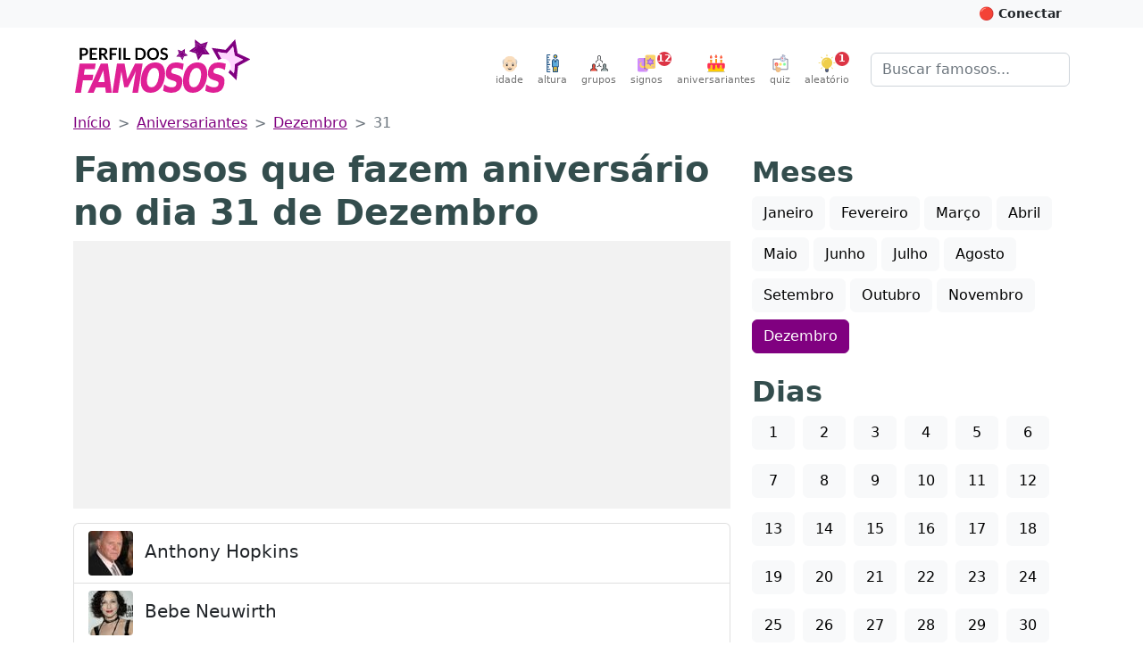

--- FILE ---
content_type: text/html; charset=utf-8
request_url: https://perfildosfamosos.com/aniversariantes/dezembro/31/
body_size: 12273
content:
<!DOCTYPE html>
<html lang="pt-BR" prefix="og: http://ogp.me/ns#">
<head>
	<title>24 famosos que fazem aniversário no dia 31 de Dezembro</title>
	<meta name="viewport" content="width=device-width, initial-scale=1, minimum-scale=1, user-scalable=yes" />
	<meta charset="utf-8" />
	<meta name="robots" content="index, follow" />
	<meta name="description" content="Aqui você vai encontrar a lista de celebridades que comemoram no dia 31 de Dezembro mais um ano de vida. Aproveite para parabenizá-los!" />
	
	<meta property="og:type" content="website" />
	<meta property="og:url" content="https://www.perfildosfamosos.com/aniversariantes/dezembro/31/" />
	
	
	
	
	
	
	
	<meta property="og:locale" content="pt_BR" />
	<meta property="og:site_name" content="Perfil dos Famosos" />
	<meta name="p:domain_verify" content="a559e3f0547e6a07bdb427aefd40370a"/>
	<meta name="verify-admitad" content="8224e64a0e"/>
	
	<link rel="canonical" href="https://www.perfildosfamosos.com/aniversariantes/dezembro/31/" />
	<link rel="search" href="https://www.perfildosfamosos.com/opensearch.xml" type="application/opensearchdescription+xml" title="Perfil dos Famosos" />
	<link rel="shortcut icon" href="/images/favicon-64x64.png?t=1665777571820">
	<script type="application/ld+json">
	{
	    "@context": "http://schema.org",
	    "@type": "Organization",    
	    "@id": "https://www.perfildosfamosos.com/#organization",
	    "url": "https://www.perfildosfamosos.com",
	    "name": "Perfil dos Famosos",
	    "legalName": "Perfil dos Famosos",
	    "description": "Informações gerais sobre os famosos e celebridades do Brasil e do mundo.",    
	    "logo": "https://www.perfildosfamosos.com/images/logo-light.png",    
	    "sameAs": [
	        "https://br.pinterest.com/perfildosfamosos/",
	        "https://www.facebook.com/perfilfamosos"
	    ]
	}
	</script> 
	<script type="application/ld+json">
	{
	    "@context": "https://schema.org",
	    "@type": "WebSite",
	    "@id": "https://www.perfildosfamosos.com/#website",
	    "url": "https://www.perfildosfamosos.com",
	    "name": "Perfil dos Famosos",
	    "description": "Informações gerais sobre os famosos e celebridades do Brasil e do mundo.",
	    "author": {
	        "@id": "https://www.perfildosfamosos.com/#organization"
	    },
	    "potentialAction": [
	    {
	        "@type": "SearchAction",
	        "target": {
	        "@type": "EntryPoint",
	        "urlTemplate": "https://www.perfildosfamosos.com/?s={search_term_string}"
	        },
	        "query-input": "required name=search_term_string"
	    }
	    ],
	    "inLanguage": "pt-BR"
	}
	</script>  
	<link rel="preload" href="https://www.perfildosfamosos.com/ipx/s_360x150,q_80/static/images/patterns/star-01.jpg" as="image" />
	<link rel="preload" href="https://www.perfildosfamosos.com/static/images/logo.svg" as="image" />
	<link rel="preload" href="https://www.perfildosfamosos.com/static/images/icons/grupo.svg" as="image" />
	<link rel="preload" href="https://www.perfildosfamosos.com/images/icons/signos.svg" as="image" />
	<link rel="preload" href="https://www.perfildosfamosos.com/images/icons/bolo.svg" as="image" />
	<link rel="preload" href="https://www.perfildosfamosos.com/static/images/icons/quiz.svg" as="image" />
	<link rel="preload" href="https://www.perfildosfamosos.com/images/icons/lampada2.svg" as="image" />
	<link rel="preload" href="https://www.perfildosfamosos.com/static/images/icons/altura.svg" as="image" />
	<link rel="preload" href="https://www.perfildosfamosos.com/static/images/icons/idade.svg" as="image" />
	
	<link rel="stylesheet" href="/static/themes/default.css?t=1692728288368" />
	<!-- Facebook Pixel Code -->
	<script>
	  !function(f,b,e,v,n,t,s)
	  {if(f.fbq)return;n=f.fbq=function(){n.callMethod?
	  n.callMethod.apply(n,arguments):n.queue.push(arguments)};
	  if(!f._fbq)f._fbq=n;n.push=n;n.loaded=!0;n.version='2.0';
	  n.queue=[];t=b.createElement(e);t.async=!0;
	  t.src=v;s=b.getElementsByTagName(e)[0];
	  s.parentNode.insertBefore(t,s)}(window, document,'script',
	  'https://connect.facebook.net/en_US/fbevents.js');
	  fbq('init', '1117738492026825');
	  fbq('track', 'PageView');
	</script>
	<noscript><img height="1" width="1" style="display:none"
	  src="https://www.facebook.com/tr?id=1117738492026825&ev=PageView&noscript=1"
	/></noscript>
	<!-- End Facebook Pixel Code -->
	

	<script>
	/*! lazysizes - v5.3.2 */
	//!function(e){var t=function(u,D,f){"use strict";var k,H;if(function(){var e;var t={lazyClass:"lazyload",loadedClass:"lazyloaded",loadingClass:"lazyloading",preloadClass:"lazypreload",errorClass:"lazyerror",autosizesClass:"lazyautosizes",fastLoadedClass:"ls-is-cached",iframeLoadMode:0,srcAttr:"data-src",srcsetAttr:"data-srcset",sizesAttr:"data-sizes",minSize:40,customMedia:{},init:true,expFactor:1.5,hFac:.8,loadMode:2,loadHidden:true,ricTimeout:0,throttleDelay:125};H=u.lazySizesConfig||u.lazysizesConfig||{};for(e in t){if(!(e in H)){H[e]=t[e]}}}(),!D||!D.getElementsByClassName){return{init:function(){},cfg:H,noSupport:true}}var O=D.documentElement,i=u.HTMLPictureElement,P="addEventListener",$="getAttribute",q=u[P].bind(u),I=u.setTimeout,U=u.requestAnimationFrame||I,o=u.requestIdleCallback,j=/^picture$/i,r=["load","error","lazyincluded","_lazyloaded"],a={},G=Array.prototype.forEach,J=function(e,t){if(!a[t]){a[t]=new RegExp("(\\s|^)"+t+"(\\s|$)")}return a[t].test(e[$]("class")||"")&&a[t]},K=function(e,t){if(!J(e,t)){e.setAttribute("class",(e[$]("class")||"").trim()+" "+t)}},Q=function(e,t){var a;if(a=J(e,t)){e.setAttribute("class",(e[$]("class")||"").replace(a," "))}},V=function(t,a,e){var i=e?P:"removeEventListener";if(e){V(t,a)}r.forEach(function(e){t[i](e,a)})},X=function(e,t,a,i,r){var n=D.createEvent("Event");if(!a){a={}}a.instance=k;n.initEvent(t,!i,!r);n.detail=a;e.dispatchEvent(n);return n},Y=function(e,t){var a;if(!i&&(a=u.picturefill||H.pf)){if(t&&t.src&&!e[$]("srcset")){e.setAttribute("srcset",t.src)}a({reevaluate:true,elements:[e]})}else if(t&&t.src){e.src=t.src}},Z=function(e,t){return(getComputedStyle(e,null)||{})[t]},s=function(e,t,a){a=a||e.offsetWidth;while(a<H.minSize&&t&&!e._lazysizesWidth){a=t.offsetWidth;t=t.parentNode}return a},ee=function(){var a,i;var t=[];var r=[];var n=t;var s=function(){var e=n;n=t.length?r:t;a=true;i=false;while(e.length){e.shift()()}a=false};var e=function(e,t){if(a&&!t){e.apply(this,arguments)}else{n.push(e);if(!i){i=true;(D.hidden?I:U)(s)}}};e._lsFlush=s;return e}(),te=function(a,e){return e?function(){ee(a)}:function(){var e=this;var t=arguments;ee(function(){a.apply(e,t)})}},ae=function(e){var a;var i=0;var r=H.throttleDelay;var n=H.ricTimeout;var t=function(){a=false;i=f.now();e()};var s=o&&n>49?function(){o(t,{timeout:n});if(n!==H.ricTimeout){n=H.ricTimeout}}:te(function(){I(t)},true);return function(e){var t;if(e=e===true){n=33}if(a){return}a=true;t=r-(f.now()-i);if(t<0){t=0}if(e||t<9){s()}else{I(s,t)}}},ie=function(e){var t,a;var i=99;var r=function(){t=null;e()};var n=function(){var e=f.now()-a;if(e<i){I(n,i-e)}else{(o||r)(r)}};return function(){a=f.now();if(!t){t=I(n,i)}}},e=function(){var v,m,c,h,e;var y,z,g,p,C,b,A;var n=/^img$/i;var d=/^iframe$/i;var E="onscroll"in u&&!/(gle|ing)bot/.test(navigator.userAgent);var _=0;var w=0;var M=0;var N=-1;var L=function(e){M--;if(!e||M<0||!e.target){M=0}};var x=function(e){if(A==null){A=Z(D.body,"visibility")=="hidden"}return A||!(Z(e.parentNode,"visibility")=="hidden"&&Z(e,"visibility")=="hidden")};var W=function(e,t){var a;var i=e;var r=x(e);g-=t;b+=t;p-=t;C+=t;while(r&&(i=i.offsetParent)&&i!=D.body&&i!=O){r=(Z(i,"opacity")||1)>0;if(r&&Z(i,"overflow")!="visible"){a=i.getBoundingClientRect();r=C>a.left&&p<a.right&&b>a.top-1&&g<a.bottom+1}}return r};var t=function(){var e,t,a,i,r,n,s,o,l,u,f,c;var d=k.elements;if((h=H.loadMode)&&M<8&&(e=d.length)){t=0;N++;for(;t<e;t++){if(!d[t]||d[t]._lazyRace){continue}if(!E||k.prematureUnveil&&k.prematureUnveil(d[t])){R(d[t]);continue}if(!(o=d[t][$]("data-expand"))||!(n=o*1)){n=w}if(!u){u=!H.expand||H.expand<1?O.clientHeight>500&&O.clientWidth>500?500:370:H.expand;k._defEx=u;f=u*H.expFactor;c=H.hFac;A=null;if(w<f&&M<1&&N>2&&h>2&&!D.hidden){w=f;N=0}else if(h>1&&N>1&&M<6){w=u}else{w=_}}if(l!==n){y=innerWidth+n*c;z=innerHeight+n;s=n*-1;l=n}a=d[t].getBoundingClientRect();if((b=a.bottom)>=s&&(g=a.top)<=z&&(C=a.right)>=s*c&&(p=a.left)<=y&&(b||C||p||g)&&(H.loadHidden||x(d[t]))&&(m&&M<3&&!o&&(h<3||N<4)||W(d[t],n))){R(d[t]);r=true;if(M>9){break}}else if(!r&&m&&!i&&M<4&&N<4&&h>2&&(v[0]||H.preloadAfterLoad)&&(v[0]||!o&&(b||C||p||g||d[t][$](H.sizesAttr)!="auto"))){i=v[0]||d[t]}}if(i&&!r){R(i)}}};var a=ae(t);var S=function(e){var t=e.target;if(t._lazyCache){delete t._lazyCache;return}L(e);K(t,H.loadedClass);Q(t,H.loadingClass);V(t,B);X(t,"lazyloaded")};var i=te(S);var B=function(e){i({target:e.target})};var T=function(e,t){var a=e.getAttribute("data-load-mode")||H.iframeLoadMode;if(a==0){e.contentWindow.location.replace(t)}else if(a==1){e.src=t}};var F=function(e){var t;var a=e[$](H.srcsetAttr);if(t=H.customMedia[e[$]("data-media")||e[$]("media")]){e.setAttribute("media",t)}if(a){e.setAttribute("srcset",a)}};var s=te(function(t,e,a,i,r){var n,s,o,l,u,f;if(!(u=X(t,"lazybeforeunveil",e)).defaultPrevented){if(i){if(a){K(t,H.autosizesClass)}else{t.setAttribute("sizes",i)}}s=t[$](H.srcsetAttr);n=t[$](H.srcAttr);if(r){o=t.parentNode;l=o&&j.test(o.nodeName||"")}f=e.firesLoad||"src"in t&&(s||n||l);u={target:t};K(t,H.loadingClass);if(f){clearTimeout(c);c=I(L,2500);V(t,B,true)}if(l){G.call(o.getElementsByTagName("source"),F)}if(s){t.setAttribute("srcset",s)}else if(n&&!l){if(d.test(t.nodeName)){T(t,n)}else{t.src=n}}if(r&&(s||l)){Y(t,{src:n})}}if(t._lazyRace){delete t._lazyRace}Q(t,H.lazyClass);ee(function(){var e=t.complete&&t.naturalWidth>1;if(!f||e){if(e){K(t,H.fastLoadedClass)}S(u);t._lazyCache=true;I(function(){if("_lazyCache"in t){delete t._lazyCache}},9)}if(t.loading=="lazy"){M--}},true)});var R=function(e){if(e._lazyRace){return}var t;var a=n.test(e.nodeName);var i=a&&(e[$](H.sizesAttr)||e[$]("sizes"));var r=i=="auto";if((r||!m)&&a&&(e[$]("src")||e.srcset)&&!e.complete&&!J(e,H.errorClass)&&J(e,H.lazyClass)){return}t=X(e,"lazyunveilread").detail;if(r){re.updateElem(e,true,e.offsetWidth)}e._lazyRace=true;M++;s(e,t,r,i,a)};var r=ie(function(){H.loadMode=3;a()});var o=function(){if(H.loadMode==3){H.loadMode=2}r()};var l=function(){if(m){return}if(f.now()-e<999){I(l,999);return}m=true;H.loadMode=3;a();q("scroll",o,true)};return{_:function(){e=f.now();k.elements=D.getElementsByClassName(H.lazyClass);v=D.getElementsByClassName(H.lazyClass+" "+H.preloadClass);q("scroll",a,true);q("resize",a,true);q("pageshow",function(e){if(e.persisted){var t=D.querySelectorAll("."+H.loadingClass);if(t.length&&t.forEach){U(function(){t.forEach(function(e){if(e.complete){R(e)}})})}}});if(u.MutationObserver){new MutationObserver(a).observe(O,{childList:true,subtree:true,attributes:true})}else{O[P]("DOMNodeInserted",a,true);O[P]("DOMAttrModified",a,true);setInterval(a,999)}q("hashchange",a,true);["focus","mouseover","click","load","transitionend","animationend"].forEach(function(e){D[P](e,a,true)});if(/d$|^c/.test(D.readyState)){l()}else{q("load",l);D[P]("DOMContentLoaded",a);I(l,2e4)}if(k.elements.length){t();ee._lsFlush()}else{a()}},checkElems:a,unveil:R,_aLSL:o}}(),re=function(){var a;var n=te(function(e,t,a,i){var r,n,s;e._lazysizesWidth=i;i+="px";e.setAttribute("sizes",i);if(j.test(t.nodeName||"")){r=t.getElementsByTagName("source");for(n=0,s=r.length;n<s;n++){r[n].setAttribute("sizes",i)}}if(!a.detail.dataAttr){Y(e,a.detail)}});var i=function(e,t,a){var i;var r=e.parentNode;if(r){a=s(e,r,a);i=X(e,"lazybeforesizes",{width:a,dataAttr:!!t});if(!i.defaultPrevented){a=i.detail.width;if(a&&a!==e._lazysizesWidth){n(e,r,i,a)}}}};var e=function(){var e;var t=a.length;if(t){e=0;for(;e<t;e++){i(a[e])}}};var t=ie(e);return{_:function(){a=D.getElementsByClassName(H.autosizesClass);q("resize",t)},checkElems:t,updateElem:i}}(),t=function(){if(!t.i&&D.getElementsByClassName){t.i=true;re._();e._()}};return I(function(){H.init&&t()}),k={cfg:H,autoSizer:re,loader:e,init:t,uP:Y,aC:K,rC:Q,hC:J,fire:X,gW:s,rAF:ee}}(e,e.document,Date);e.lazySizes=t,"object"==typeof module&&module.exports&&(module.exports=t)}("undefined"!=typeof window?window:{});		
	</script>









<style>
    .adsbygoogle {
        display: block;
        margin: 0 auto;
		margin-bottom: 1rem;
    }
    .adsbygoogle * {
        background-color: #f2f2f2;
		padding: 0;
		margin: 0;
        /*background-color: transparent;*/
    }
	@media (min-width: 800px) {
		.adsbygoogle {
			margin-bottom: 1rem;
		}
	}
    </style>




	<script async defer crossorigin="anonymous" src="https://pagead2.googlesyndication.com/pagead/js/adsbygoogle.js?client=ca-pub-3838239372705946"></script>




	
	<!--script data-ad-client="ca-pub-3838239372705946" async src="https://pagead2.googlesyndication.com/pagead/js/adsbygoogle.js?client=ca-pub-3838239372705946"></script-->

	<style>
		.google-auto-placed {
			margin-bottom: 1rem !important;
		}
		.adslot {
			display: block; 
			margin: 0 auto;
			padding: 0;
			background-color: #f8f8f8;
			overflow: hidden;
		}

		.adslot-topo { width: 100%; height: 100px; }
		@media (min-width:600px) { 
			.adslot-topo { width: 100%; height: 100px; } 
		}
		@media (min-width:970px) { 
			.adslot-topo { width: 970px; height: 250px; } 
		}		


		.adslot-sidebar-01 { width: 100%; height: 100px; }
		@media (min-width:600px) { 
			.adslot-sidebar-01 { width: 100%; height: 600px; } 
		}

		.adslot-info-01 { width: 300px; height: 250px; margin-top: 0; margin-bottom: 1rem }
		@media (min-width:600px) { 
			.adslot-info-01 { width: 100%; height: 300px; } 
		}
	</style>
<script data-cfasync="false" nonce="c95ce4b4-e41c-4b60-ac91-2d1c28ac5b3c">try{(function(w,d){!function(j,k,l,m){if(j.zaraz)console.error("zaraz is loaded twice");else{j[l]=j[l]||{};j[l].executed=[];j.zaraz={deferred:[],listeners:[]};j.zaraz._v="5874";j.zaraz._n="c95ce4b4-e41c-4b60-ac91-2d1c28ac5b3c";j.zaraz.q=[];j.zaraz._f=function(n){return async function(){var o=Array.prototype.slice.call(arguments);j.zaraz.q.push({m:n,a:o})}};for(const p of["track","set","debug"])j.zaraz[p]=j.zaraz._f(p);j.zaraz.init=()=>{var q=k.getElementsByTagName(m)[0],r=k.createElement(m),s=k.getElementsByTagName("title")[0];s&&(j[l].t=k.getElementsByTagName("title")[0].text);j[l].x=Math.random();j[l].w=j.screen.width;j[l].h=j.screen.height;j[l].j=j.innerHeight;j[l].e=j.innerWidth;j[l].l=j.location.href;j[l].r=k.referrer;j[l].k=j.screen.colorDepth;j[l].n=k.characterSet;j[l].o=(new Date).getTimezoneOffset();if(j.dataLayer)for(const t of Object.entries(Object.entries(dataLayer).reduce((u,v)=>({...u[1],...v[1]}),{})))zaraz.set(t[0],t[1],{scope:"page"});j[l].q=[];for(;j.zaraz.q.length;){const w=j.zaraz.q.shift();j[l].q.push(w)}r.defer=!0;for(const x of[localStorage,sessionStorage])Object.keys(x||{}).filter(z=>z.startsWith("_zaraz_")).forEach(y=>{try{j[l]["z_"+y.slice(7)]=JSON.parse(x.getItem(y))}catch{j[l]["z_"+y.slice(7)]=x.getItem(y)}});r.referrerPolicy="origin";r.src="/cdn-cgi/zaraz/s.js?z="+btoa(encodeURIComponent(JSON.stringify(j[l])));q.parentNode.insertBefore(r,q)};["complete","interactive"].includes(k.readyState)?zaraz.init():j.addEventListener("DOMContentLoaded",zaraz.init)}}(w,d,"zarazData","script");window.zaraz._p=async d$=>new Promise(ea=>{if(d$){d$.e&&d$.e.forEach(eb=>{try{const ec=d.querySelector("script[nonce]"),ed=ec?.nonce||ec?.getAttribute("nonce"),ee=d.createElement("script");ed&&(ee.nonce=ed);ee.innerHTML=eb;ee.onload=()=>{d.head.removeChild(ee)};d.head.appendChild(ee)}catch(ef){console.error(`Error executing script: ${eb}\n`,ef)}});Promise.allSettled((d$.f||[]).map(eg=>fetch(eg[0],eg[1])))}ea()});zaraz._p({"e":["(function(w,d){})(window,document)"]});})(window,document)}catch(e){throw fetch("/cdn-cgi/zaraz/t"),e;};</script></head>
<body>


	<!-- Google Tag Manager (noscript) -->
	<noscript><iframe src="https://www.googletagmanager.com/ns.html?id=GTM-PZ7L3HQ"
	height="0" width="0" style="display:none;visibility:hidden"></iframe></noscript>
	<!-- End Google Tag Manager (noscript) -->	

	<header>
	<div id="topbar" class="bg-light text-dark p-2">
	<div class="container-fluid container-lg clearfix" style="margin-top: -0.5rem; margin-bottom: -0.5rem">
	<div class="btn-group float-end">
	<button id="btn-conectar" class="btn btn-light btn-sm text-dark fw-bold" style="display: hidden">&nbsp;</button>
	</div>  
	</div>    
	</div>
	
	<nav class="navbar navbar-expand-sm mb-0 mb-3_ mb-sm-4_" style="/*background: #ffeef0;*// background: #fff; border-bottom: 1px solid #fff; /*box-shadow: 1px 1px 20px rgba(232,62,140,.3)*/">
	  <div class="container-fluid container-lg">
	 
		<a class="navbar-brand me-auto d-none d-sm-block" href="/" title="Vá para a página inicial">
			<img class="py-0 py-sm-2_ py-md-0 mb-2 mb-sm-2 " alt="Perfil dos Famosos" src="/static/images/logo.svg" width="200" height="60" style="object-fit: contain"  />
		</a>	
	    <button class="navbar-toggler ms-auto d-none" type="button" data-bs-toggle="collapse" data-bs-target="#navbarSupportedContent" aria-controls="navbarSupportedContent" aria-expanded="false" aria-label="Toggle navigation">
	      <span class="navbar-toggler-icon"></span>
	    </button>   
	    <div class="collapse navbar-collapse" id="navbarSupportedContent">
	      <ul class="navbar-nav ms-auto mb-2 mb-lg-0 pt-3 pt-md-0">
	    <li class="nav-item">
	      <a class="nav-link text-center p-0 ms-sm-3 me-sm-0" href="/idade/"><img src="/static/images/icons/idade.svg" alt="Altura" width="20" height="20"><small style="font-size: 0.7rem; clear: both; display: block">idade</small></a>
	    </li>      
	    <li class="nav-item">
	      <a class="nav-link text-center p-0 ms-sm-3 me-sm-0" href="/altura/"><img src="/static/images/icons/altura.svg" alt="Altura" width="20" height="20"><small style="font-size: 0.7rem; clear: both; display: block">altura</small></a>
	    </li>    
	    <li class="nav-item">
	      <a class="nav-link text-center p-0 ms-sm-3 me-sm-3" href="/grupos/"><img src="/static/images/icons/grupo.svg" alt="Grupos" width="20" height="20"><small style="font-size: 0.7rem; clear: both; display: block">grupos</small></a>
	    </li>
			<li class="nav-item">
				<a class="nav-link text-center p-0 me-sm-3 position-relative" href="/signos/"><img loading="lazy" src="/images/icons/signos.svg" width="20" height="20" alt="Horóscopo" /><small style="font-size: 0.7rem; clear: both; display: block">signos</small>
	      <div class="position-absolute fw-bold  badge rounded-pill bg-danger text-white d-block" style="width: 16px; height: 16px; line-height: 16px; top: 0; right: 0; font-size: 0.7rem; right: -10px;">12</div>
	      </a>
			</li>
	
			<li class="nav-item">
				<a class="nav-link text-center p-0 me-sm-3" href="/aniversariantes/"><img loading="lazy" src="/images/icons/bolo.svg" width="20" height="20" alt="Bolo de aniversário" /><small style="font-size: 0.7rem; clear: both; display: block">aniversariantes</small></a>
			</li>
	
			<li class="nav-item">
				<a class="nav-link text-center p-0 me-sm-3" href="/quiz/"><img loading="lazy" src="/static/images/icons/quiz.svg" width="20" height="20" alt="Quiz" /><small style="font-size: 0.7rem; clear: both; display: block">quiz</small></a>
			</li>    
			<li class="nav-item">
				<a class="nav-link text-center p-0 me-sm-3 me-lg-4 position-relative" href="/aleatorio/"><img loading="lazy" src="/images/icons/lampada2.svg" width="20" height="20" alt="Ícone Lâmpada simbolizando artista aleatório"><small style="font-size: 0.7rem; clear: both; display: block">aleatório</small>
	      <div class="position-absolute fw-bold  badge rounded-pill bg-danger text-white d-block" style="width: 16px; height: 16px; line-height: 16px; top: 0; right: 0; font-size: 0.7rem;">1</div>
	      </a>
			</li>			
	      </ul>
	      <form class="d-none d-md-flex" role="search" action="/">
	       <div class="input-group_">
	        <input class="form-control" name="s" type="search" placeholder="Buscar famosos..." aria-label="Buscar">
	        </div>
	      </form>
	    </div>
	
	
	
	<div class="d-flex d-sm-none">
	 	<a class="navbar-brand me-3 mb-1" href="/" title="Vá para a página inicial">
	    <img alt="Perfil dos Famosos" src="/static/images/logo.svg" width="120" height="40" style="object-fit: contain"  />
	  </a>
	
	  <form role="search" action="/" style="margin-top: 0.70rem">
	    <div class="input-group_ _input-group-sm">
	      <input class="form-control" name="s" type="search" placeholder="Buscar famosos..." aria-label="Buscar">
	    </div>
	  </form>
	</div>
	
	
	
	  </div>
	
	
	
	
	
	</nav>
	
	
	  
	
	
	
	
	
	
	
	
	
	
	
	<style>
	.slideup {
	  -webkit-animation: slideup 0.5s ease-in-out;
	  -moz-animation: slideup 0.5s ease-in-out;
	  -o-animation: slideup 0.5s ease-in-out;
	  animation: slideup 0.5s ease-in-out;
	}
	@keyframes slideup {
	  0% {
		-webkit-transform: translateY(100%);
		-moz-transform: translateY(100%);
		-ms-transform: translateY(100%);
		-o-transform: translateY(100%);
		transform: translateY(100%);
	  }
	  100% {
		-webkit-transform: translateY(0);
		-moz-transform: translateY(0);
		-ms-transform: translateY(0);
		-o-transform: translateY(0);
		transform: translateY(0);
	  }
	}
	</style>
	
	
	</header>


	<main class="body_ mb-4">
		<div class="container-fluid container-lg"><nav style="--bs-breadcrumb-divider: '>';" aria-label="breadcrumb">
  <ol class="breadcrumb">
    <li class="breadcrumb-item"><a href="/">Início</a></li>
            <li class="breadcrumb-item"><a href="/aniversariantes/">Aniversariantes</a></li>
            <li class="breadcrumb-item"><a href="/aniversariantes/dezembro/">Dezembro</a></li>
            <li class="breadcrumb-item active" aria-current="page">31</li>
  </ol>
</nav>
</div>
		<div class="container-fluid container-lg">
    <div class="row">
        <div class="col-md-8">
            <h1>Famosos que fazem aniversário no dia 31 de Dezembro</h1>
                        		<!-- Meio (Desktop) -->
                        		<div class="text-center">
                        		<ins class="adsbygoogle"
                        			style="display:block;max-height: 300px; height: 300px;"
                        			data-ad-client="ca-pub-3838239372705946"
                        			data-ad-slot="6128359921"
                        			data-data-ad-format="auto"
                        			data-full-width-responsive="true"></ins>
                        		<script>
                        			(adsbygoogle = window.adsbygoogle || []).push({});
                        		</script>		
                        		</div>
                        
                        
                        
                        
                        		


                <div class="list-group">
                    <a class="list-group-item" href="/anthony-hopkins/">
                        <img loading="lazy" alt="Anthony Hopkins" src="/ipx/s_50x50/https://www.perfildosfamosos.com/anthony-hopkins/foto-thumbnail50x50-anthony-hopkins.jpg" class="me-2 " height="50" width="50" style="border-radius: 4px">
                        <span class="lead"><strong>Anthony Hopkins</strong></span>
                        
                    </a>
                    <a class="list-group-item" href="/bebe-neuwirth/">
                        <img loading="lazy" alt="Bebe Neuwirth" src="/ipx/s_50x50/https://www.perfildosfamosos.com/bebe-neuwirth/foto-thumbnail50x50-bebe-neuwirth.jpg" class="me-2 " height="50" width="50" style="border-radius: 4px">
                        <span class="lead"><strong>Bebe Neuwirth</strong></span>
                        
                    </a>
                    <a class="list-group-item" href="/ben-kingsley/">
                        <img loading="lazy" alt="Ben Kingsley" src="/ipx/s_50x50/https://www.perfildosfamosos.com/ben-kingsley/foto-thumbnail50x50-ben-kingsley.jpg" class="me-2 " height="50" width="50" style="border-radius: 4px">
                        <span class="lead"><strong>Ben Kingsley</strong></span>
                        
                    </a>
                    <a class="list-group-item" href="/carlos-areia/">
                        <img loading="lazy" alt="Carlos Areia" src="/ipx/s_50x50/https://www.perfildosfamosos.com/carlos-areia/foto-thumbnail50x50-carlos-areia.jpg" class="me-2 " height="50" width="50" style="border-radius: 4px">
                        <span class="lead"><strong>Carlos Areia</strong></span>
                        
                    </a>
                    <a class="list-group-item" href="/diane-von-fuerstenberg/">
                        <img loading="lazy" alt="Diane von Fürstenberg" src="/ipx/s_50x50/https://www.perfildosfamosos.com/diane-von-fuerstenberg/foto-thumbnail50x50-diane-von-fuerstenberg.jpg" class="me-2 " height="50" width="50" style="border-radius: 4px">
                        <span class="lead"><strong>Diane von Fürstenberg</strong></span>
                        
                    </a>
                    <a class="list-group-item" href="/gabby-douglas/">
                        <img loading="lazy" alt="Gabby Douglas" src="/ipx/s_50x50/https://www.perfildosfamosos.com/gabby-douglas/foto-thumbnail50x50-gabby-douglas.jpg" class="me-2 " height="50" width="50" style="border-radius: 4px">
                        <span class="lead"><strong>Gabby Douglas</strong></span>
                        
                    </a>
                    <a class="list-group-item" href="/geoff-meed/">
                        <img loading="lazy" alt="Geoff Meed" src="/ipx/s_50x50/https://www.perfildosfamosos.com/geoff-meed/foto-thumbnail50x50-geoff-meed.jpg" class="me-2 " height="50" width="50" style="border-radius: 4px">
                        <span class="lead"><strong>Geoff Meed</strong></span>
                        
                    </a>
                    <a class="list-group-item" href="/james-remar/">
                        <img loading="lazy" alt="James Remar" src="/ipx/s_50x50/https://www.perfildosfamosos.com/james-remar/foto-thumbnail50x50-james-remar.jpg" class="me-2 " height="50" width="50" style="border-radius: 4px">
                        <span class="lead"><strong>James Remar</strong></span>
                        
                    </a>
                    <a class="list-group-item" href="/jaqueline-carvalho/">
                        <img loading="lazy" alt="Jaqueline Carvalho" src="/ipx/s_50x50/https://www.perfildosfamosos.com/jaqueline-carvalho/foto-thumbnail50x50-jaqueline-carvalho.jpg" class="me-2 " height="50" width="50" style="border-radius: 4px">
                        <span class="lead"><strong>Jaqueline Carvalho</strong></span>
                        
                    </a>
                    <a class="list-group-item" href="/jimena-hoyos/">
                        <img loading="lazy" alt="Jimena Hoyos" src="/ipx/s_50x50/https://www.perfildosfamosos.com/jimena-hoyos/foto-thumbnail50x50-jimena-hoyos.jpg" class="me-2 " height="50" width="50" style="border-radius: 4px">
                        <span class="lead"><strong>Jimena Hoyos</strong></span>
                        
                    </a>
                    <a class="list-group-item" href="/luciano-szafir/">
                        <img loading="lazy" alt="Luciano Szafir" src="/ipx/s_50x50/https://www.perfildosfamosos.com/luciano-szafir/foto-thumbnail50x50-luciano-szafir.jpg" class="me-2 " height="50" width="50" style="border-radius: 4px">
                        <span class="lead"><strong>Luciano Szafir</strong></span>
                        
                    </a>
                    <a class="list-group-item" href="/luis-gaspar/">
                        <img loading="lazy" alt="Luís Gaspar" src="/ipx/s_50x50/https://www.perfildosfamosos.com/luis-gaspar/foto-thumbnail50x50-luis-gaspar.jpg" class="me-2 " height="50" width="50" style="border-radius: 4px">
                        <span class="lead"><strong>Luís Gaspar</strong></span>
                        
                    </a>
                    <a class="list-group-item" href="/michael-d-conway/">
                        <img loading="lazy" alt="Michael D. Conway" src="/ipx/s_50x50/https://www.perfildosfamosos.com/michael-d-conway/foto-thumbnail50x50-michael-d-conway.jpg" class="me-2 " height="50" width="50" style="border-radius: 4px">
                        <span class="lead"><strong>Michael D. Conway</strong></span>
                        
                    </a>
                    <a class="list-group-item" href="/michael-mcdonald/">
                        <img loading="lazy" alt="Michael McDonald" src="/ipx/s_50x50/https://www.perfildosfamosos.com/michael-mcdonald/foto-thumbnail50x50-michael-mcdonald.jpg" class="me-2 " height="50" width="50" style="border-radius: 4px">
                        <span class="lead"><strong>Michael McDonald</strong></span>
                        
                    </a>
                    <a class="list-group-item" href="/mike-tan/">
                        <img loading="lazy" alt="Mike Tan" src="/ipx/s_50x50/https://www.perfildosfamosos.com/mike-tan/foto-thumbnail50x50-mike-tan.jpg" class="me-2 " height="50" width="50" style="border-radius: 4px">
                        <span class="lead"><strong>Mike Tan</strong></span>
                        
                    </a>
                    <a class="list-group-item" href="/paul-rodriguez/">
                        <img loading="lazy" alt="Paul Rodriguez" src="/ipx/s_50x50/https://www.perfildosfamosos.com/paul-rodriguez/foto-thumbnail50x50-paul-rodriguez.jpg" class="me-2 " height="50" width="50" style="border-radius: 4px">
                        <span class="lead"><strong>Paul Rodriguez</strong></span>
                        
                    </a>
                    <a class="list-group-item" href="/psy/">
                        <img loading="lazy" alt="Psy" src="/ipx/s_50x50/https://www.perfildosfamosos.com/psy/foto-thumbnail50x50-psy.jpg" class="me-2 " height="50" width="50" style="border-radius: 4px">
                        <span class="lead"><strong>Psy</strong></span>
                        
                    </a>
                    <a class="list-group-item" href="/rosanne-mulholland/">
                        <img loading="lazy" alt="Rosanne Mulholland" src="/ipx/s_50x50/https://www.perfildosfamosos.com/rosanne-mulholland/foto-thumbnail50x50-rosanne-mulholland.jpg" class="me-2 " height="50" width="50" style="border-radius: 4px">
                        <span class="lead"><strong>Rosanne Mulholland</strong></span>
                        
                    </a>
                    <a class="list-group-item" href="/scott-ian/">
                        <img loading="lazy" alt="Scott Ian" src="/ipx/s_50x50/https://www.perfildosfamosos.com/scott-ian/foto-thumbnail50x50-scott-ian.jpg" class="me-2 " height="50" width="50" style="border-radius: 4px">
                        <span class="lead"><strong>Scott Ian</strong></span>
                        
                    </a>
                    <a class="list-group-item" href="/shannon-conley/">
                        <img loading="lazy" alt="Shannon Conley" src="/ipx/s_50x50/https://www.perfildosfamosos.com/shannon-conley/foto-thumbnail50x50-shannon-conley.jpg" class="me-2 " height="50" width="50" style="border-radius: 4px">
                        <span class="lead"><strong>Shannon Conley</strong></span>
                        
                    </a>
                    <a class="list-group-item" href="/terry-rhoads/">
                        <img loading="lazy" alt="Terry Rhoads" src="/ipx/s_50x50/https://www.perfildosfamosos.com/terry-rhoads/foto-thumbnail50x50-terry-rhoads.jpg" class="me-2 " height="50" width="50" style="border-radius: 4px">
                        <span class="lead"><strong>Terry Rhoads</strong></span>
                        
                    </a>
                    <a class="list-group-item" href="/tom-hamilton/">
                        <img loading="lazy" alt="Tom Hamilton" src="/ipx/s_50x50/https://www.perfildosfamosos.com/tom-hamilton/foto-thumbnail50x50-tom-hamilton.jpg" class="me-2 " height="50" width="50" style="border-radius: 4px">
                        <span class="lead"><strong>Tom Hamilton</strong></span>
                        
                    </a>
                    <a class="list-group-item" href="/tony-kanaan/">
                        <img loading="lazy" alt="Tony Kanaan" src="/ipx/s_50x50/https://www.perfildosfamosos.com/tony-kanaan/foto-thumbnail50x50-tony-kanaan.jpg" class="me-2 " height="50" width="50" style="border-radius: 4px">
                        <span class="lead"><strong>Tony Kanaan</strong></span>
                        
                    </a>
                    <a class="list-group-item" href="/victor-raider-wexler/">
                        <img loading="lazy" alt="Victor Raider-Wexler" src="/ipx/s_50x50/https://www.perfildosfamosos.com/victor-raider-wexler/foto-thumbnail50x50-victor-raider-wexler.jpg" class="me-2 " height="50" width="50" style="border-radius: 4px">
                        <span class="lead"><strong>Victor Raider-Wexler</strong></span>
                        
                    </a>
                </div>

        </div>

        <div class="col-md-4 pt-2">
            <div class="sticky-top" style="top: 1rem">
            <h2>Meses</h2>
            <p>
                <a href="/aniversariantes/janeiro/" class="btn btn-light mb-2" rel="nofollow">Janeiro</a>
                <a href="/aniversariantes/fevereiro/" class="btn btn-light mb-2" rel="nofollow">Fevereiro</a>
                <a href="/aniversariantes/marco/" class="btn btn-light mb-2" rel="nofollow">Março</a>
                <a href="/aniversariantes/abril/" class="btn btn-light mb-2" rel="nofollow">Abril</a>
                <a href="/aniversariantes/maio/" class="btn btn-light mb-2" rel="nofollow">Maio</a>
                <a href="/aniversariantes/junho/" class="btn btn-light mb-2" rel="nofollow">Junho</a>
                <a href="/aniversariantes/julho/" class="btn btn-light mb-2" rel="nofollow">Julho</a>
                <a href="/aniversariantes/agosto/" class="btn btn-light mb-2" rel="nofollow">Agosto</a>
                <a href="/aniversariantes/setembro/" class="btn btn-light mb-2" rel="nofollow">Setembro</a>
                <a href="/aniversariantes/outubro/" class="btn btn-light mb-2" rel="nofollow">Outubro</a>
                <a href="/aniversariantes/novembro/" class="btn btn-light mb-2" rel="nofollow">Novembro</a>
                <a href="/aniversariantes/dezembro/" class="btn btn-primary mb-2" rel="nofollow">Dezembro</a>
            </p>
            <h2>Dias</h2>
            <div>
                <a href="/aniversariantes/dezembro/1/" class="btn btn-light mb-3 me-1 _w-100" style="min-width: 3rem !important">1</a>
                <a href="/aniversariantes/dezembro/2/" class="btn btn-light mb-3 me-1 _w-100" style="min-width: 3rem !important">2</a>
                <a href="/aniversariantes/dezembro/3/" class="btn btn-light mb-3 me-1 _w-100" style="min-width: 3rem !important">3</a>
                <a href="/aniversariantes/dezembro/4/" class="btn btn-light mb-3 me-1 _w-100" style="min-width: 3rem !important">4</a>
                <a href="/aniversariantes/dezembro/5/" class="btn btn-light mb-3 me-1 _w-100" style="min-width: 3rem !important">5</a>
                <a href="/aniversariantes/dezembro/6/" class="btn btn-light mb-3 me-1 _w-100" style="min-width: 3rem !important">6</a>
                <a href="/aniversariantes/dezembro/7/" class="btn btn-light mb-3 me-1 _w-100" style="min-width: 3rem !important">7</a>
                <a href="/aniversariantes/dezembro/8/" class="btn btn-light mb-3 me-1 _w-100" style="min-width: 3rem !important">8</a>
                <a href="/aniversariantes/dezembro/9/" class="btn btn-light mb-3 me-1 _w-100" style="min-width: 3rem !important">9</a>
                <a href="/aniversariantes/dezembro/10/" class="btn btn-light mb-3 me-1 _w-100" style="min-width: 3rem !important">10</a>
                <a href="/aniversariantes/dezembro/11/" class="btn btn-light mb-3 me-1 _w-100" style="min-width: 3rem !important">11</a>
                <a href="/aniversariantes/dezembro/12/" class="btn btn-light mb-3 me-1 _w-100" style="min-width: 3rem !important">12</a>
                <a href="/aniversariantes/dezembro/13/" class="btn btn-light mb-3 me-1 _w-100" style="min-width: 3rem !important">13</a>
                <a href="/aniversariantes/dezembro/14/" class="btn btn-light mb-3 me-1 _w-100" style="min-width: 3rem !important">14</a>
                <a href="/aniversariantes/dezembro/15/" class="btn btn-light mb-3 me-1 _w-100" style="min-width: 3rem !important">15</a>
                <a href="/aniversariantes/dezembro/16/" class="btn btn-light mb-3 me-1 _w-100" style="min-width: 3rem !important">16</a>
                <a href="/aniversariantes/dezembro/17/" class="btn btn-light mb-3 me-1 _w-100" style="min-width: 3rem !important">17</a>
                <a href="/aniversariantes/dezembro/18/" class="btn btn-light mb-3 me-1 _w-100" style="min-width: 3rem !important">18</a>
                <a href="/aniversariantes/dezembro/19/" class="btn btn-light mb-3 me-1 _w-100" style="min-width: 3rem !important">19</a>
                <a href="/aniversariantes/dezembro/20/" class="btn btn-light mb-3 me-1 _w-100" style="min-width: 3rem !important">20</a>
                <a href="/aniversariantes/dezembro/21/" class="btn btn-light mb-3 me-1 _w-100" style="min-width: 3rem !important">21</a>
                <a href="/aniversariantes/dezembro/22/" class="btn btn-light mb-3 me-1 _w-100" style="min-width: 3rem !important">22</a>
                <a href="/aniversariantes/dezembro/23/" class="btn btn-light mb-3 me-1 _w-100" style="min-width: 3rem !important">23</a>
                <a href="/aniversariantes/dezembro/24/" class="btn btn-light mb-3 me-1 _w-100" style="min-width: 3rem !important">24</a>
                <a href="/aniversariantes/dezembro/25/" class="btn btn-light mb-3 me-1 _w-100" style="min-width: 3rem !important">25</a>
                <a href="/aniversariantes/dezembro/26/" class="btn btn-light mb-3 me-1 _w-100" style="min-width: 3rem !important">26</a>
                <a href="/aniversariantes/dezembro/27/" class="btn btn-light mb-3 me-1 _w-100" style="min-width: 3rem !important">27</a>
                <a href="/aniversariantes/dezembro/28/" class="btn btn-light mb-3 me-1 _w-100" style="min-width: 3rem !important">28</a>
                <a href="/aniversariantes/dezembro/29/" class="btn btn-light mb-3 me-1 _w-100" style="min-width: 3rem !important">29</a>
                <a href="/aniversariantes/dezembro/30/" class="btn btn-light mb-3 me-1 _w-100" style="min-width: 3rem !important">30</a>
                <a href="/aniversariantes/dezembro/31/" class="btn btn-primary mb-3 me-1 _w-100" style="min-width: 3rem !important">31</a>
            </div>
            </div>
        </div>
        

    </div>
</div>
	</main>
	<footer class="" style="/*background: #ffeef0; border-top: 1px solid rgba(232,62,140,.1); box-shadow: 1px 1px 20px rgba(232,62,140,.3) inset*/">
	
		<div class="container py-3">
	
			<p class="text-center">
				<a href="/"><img loading="lazy" src="/static/images/logo.svg" width="262" height="80" alt="Perfil dos Famosos" /></a>
			</p>
	
			<p class="text-center">
				<strong>Copyright 2018-2025 - Todos os direitos reservados.</strong>
				<br>
	
				Nosso conteúdo é protegido pela lei dos direitos autorais, é obrigatória a citação da fonte ao utilizá-lo.
	
			</p>
	
		</div>
		<div class="alert bg-light _text-white mb-0" style="border: none; border-radius: 0;">
					<p class="text-center container mb-0">
				<a rel="nofollow" class="mx-1 fw-bold" href="/privacidade/" style="text-decoration: none">Política de Privacidade</a>
				<a class="mx-1 fw-bold" target="_blank" rel="nofollow noreferrer noopener"  style="text-decoration: none" href="https://www.facebook.com/perfilfamosos/">Contato</a>
			</p>
		</div>
	</footer>
	
	
	<div class="mb-4_ fixed-bottom shadow-sm d-sm-none" style="border-top: 1px solid #f2f2f2;" data-style="margin-top: -1.25rem">
	<section class="bg-white d-flex py-1 shadow_ _d-none">
		<div class="flex-fill text-center" style="border-right: 1px solid #f2f2f2">
			<a class="btn" href="/idade/"><img src="/static/images/icons/idade.svg" alt="Altura" width="20" height="20"><small style="font-size: 0.7rem; clear: both; display: block">idade</small></a>
		</div>		
		<div class="flex-fill text-center" style="border-right: 1px solid #f2f2f2">
			<a class="btn" href="/altura/"><img src="/static/images/icons/altura.svg" alt="Altura" width="20" height="20"><small style="font-size: 0.7rem; clear: both; display: block">altura</small></a>
		</div>	
		<div class="flex-fill text-center" style="border-right: 1px solid #f2f2f2">
			<a class="btn" href="/grupos/"><img src="/static/images/icons/grupo.svg" alt="Grupos" width="20" height="20"><small style="font-size: 0.7rem; clear: both; display: block">grupos</small></a>
		</div>
		<div class="flex-fill text-center" style="border-right: 1px solid #f2f2f2">
			<a class="btn position-relative" href="/signos/"><img loading="lazy" src="/images/icons/signos.svg" width="20" height="20" alt="Horóscopo" /><small style="font-size: 0.7rem; clear: both; display: block">signos</small>
			<div class="position-absolute fw-bold  badge rounded-pill bg-danger text-white d-block" style="width: 16px; height: 16px; line-height: 16px; top: 0; right: 0; font-size: 0.7rem;">12</div>
			</a>
		</div>
		<div class="flex-fill text-center" style="border-right: 1px solid #f2f2f2">
			<a class="btn " href="/aniversariantes/"><img loading="lazy" src="/images/icons/bolo.svg" width="20" height="20" alt="Bolo de aniversário" /><small style="font-size: 0.7rem; clear: both; display: block">aniver.</small></a>
		</div>
		<!--
		<div class="flex-fill text-center" style="border-right: 1px solid #f2f2f2">
			<a class="btn " href="/quiz/"><img loading="lazy" src="/static/images/icons/quiz.svg" width="20" height="20" alt="Quiz" /><small style="font-size: 0.7rem; clear: both; display: block">quiz</small></a>
		</div>
		-->
		<div class="flex-fill text-center">
			<a class="btn position-relative" href="/aleatorio/"><img loading="lazy" src="/images/icons/lampada2.svg" width="20" height="20" width="20" alt="Ícone Lâmpada simbolizando artista aleatório"><small style="font-size: 0.7rem; clear: both; display: block">aleat.</small>
				<div class="position-absolute fw-bold  badge rounded-pill bg-danger text-white d-block" style="width: 16px; height: 16px; line-height: 16px; top: 0; right: 0; font-size: 0.7rem;">1</div>
			</a>
		</div>
	</section>
	<!--
	<section class="alert m-0 p-0" style="position: relative; border: none; border-radius: 0; background: #1A98FF">
		<a href="https://amzn.to/3KbDksI" target="_blank" rel="nofollow noopener noreferer"><img loading="lazy" src="/static/images/banners/prime.png" height="133" class="img-fluid_ d-block mx-auto" alt="Prime" /></a>
		<button class="btn fw-bold btn-sm bg-white" data-bs-dismiss="alert" style="position: absolute; top: 0.5rem; right: 0.5rem; padding: 1px 8px"><small>FECHAR</small></button>
	</section>
	-->
	</div>





<!--
                <div class="modal fade noselect" id="temu-modal" data-bs-backdrop="static" data-bs-keyboard="false" tabindex="-1" aria-labelledby="staticBackdropLabel" aria-hidden="true">
                <div class="modal-dialog modal-lg modal-dialog-centered">
                <div class="modal-content">
                <div class="modal-header d-none_ d-md-flex bg-primary">
                <p class="modal-title h5 text-white" id="staticBackdropLabel">Transforme Pequenas Ações em Grandes Mudanças</p>
                <button type="button" class="btn-close btn-close-white" data-bs-dismiss="modal" aria-label="Close"></button>
                </div>
                <div class="modal-body">
                	<iframe width="100%" height="315" src="https://www.youtube.com/embed/0cHpGr5dMms?si=C4ewMzqkouEu9m78" title="YouTube video player" frameborder="0" allow="accelerometer; autoplay; clipboard-write; encrypted-media; gyroscope; picture-in-picture; web-share" referrerpolicy="strict-origin-when-cross-origin" allowfullscreen></iframe>
                </div>
                </div>
                </div>
                </div>
				<script>
					function loadTemuModal() {
						const temuModal = new bootstrap.Modal(document.getElementById('temu-modal'), {});
						temuModal.show();
					}
				</script>
-->


	<script async data-type="lazy" data-src="https://cdn.jsdelivr.net/npm/bootstrap@5.2.1/dist/js/bootstrap.bundle.min.js" integrity="sha384-u1OknCvxWvY5kfmNBILK2hRnQC3Pr17a+RTT6rIHI7NnikvbZlHgTPOOmMi466C8" crossorigin="anonymous" onload="/*loadTemuModal()*/"></script>

    




<div class="modal fade noselect" id="loginModal" data-bs-backdrop="static" data-bs-keyboard="false" tabindex="-1" aria-labelledby="staticBackdropLabel" aria-hidden="true">
  <div class="modal-dialog modal-md modal-dialog-centered">
    <div class="modal-content">
      <div class="modal-header d-none_ d-md-flex bg-primary">
        <p class="modal-title h5 text-white" id="staticBackdropLabel">Conecte-se</p>
        <button type="button" class="btn-close btn-close-white" data-bs-dismiss="modal" aria-label="Close"></button>
      </div>
      <div class="modal-body">
		<!-- Logo do site -->

		<p class="text-center">Entre para se tornar fã dos seus famosos favoritos e se engajar com a nossa comunidade.</p>
		<div class="list-group">
			<a rel="nofollow" href="/login/google/?url=https://www.perfildosfamosos.com/aniversariantes/dezembro/31/" class="list-group-item lead text-center fw-bold">
			<img src="/static/images/icons/google.svg" width="24" height="24" class="me-2" alt="Google" /> Entrar com Google
			</a>
			<a rel="nofollow" href="/login/facebook/?url=https://www.perfildosfamosos.com/aniversariantes/dezembro/31/" class="list-group-item lead text-center fw-bold">
			<img src="/static/images/icons/facebook.svg" width="24" height="24" class="me-2" alt="Facebook" /> Entrar com Facebook
			</a>
		</div>
      </div>
    </div>
  </div>
</div>
<script data-type="lazy">

  const topbar = document.getElementById('topbar');
    fetch('/api/topbar/', { headers: { 'X-Requested-With': 'XMLHttpRequest' } })
      .then(response => response.json())
      .then(json => {
        if (json.authenticated) {
          topbar.innerHTML = json.content;      
        }
        else {
          window.showLoginForm = function() {
            //const loginModal = new bootstrap.Modal(document.getElementById('loginModal'), {});
            //loginModal.show();
            // Redirecionar para tela de login
            window.location.href = 'https://www.perfildosfamosos.com/login/google/?url=https://www.perfildosfamosos.com/aniversariantes/dezembro/31/';
          }    
          const btnConectar = document.getElementById('btn-conectar');
          btnConectar.addEventListener('click', showLoginForm);
          btnConectar.innerHTML = '🔴 Conectar';
          btnConectar.style.display = '';          
        }
      });
</script>
<script type="text/javascript" id="flying-scripts">const loadScriptsTimer=setTimeout(loadScripts,1*3000);const userInteractionEvents=["mouseover","keydown","touchstart","touchmove","wheel"];userInteractionEvents.forEach(function(event){window.addEventListener(event,triggerScriptLoader,{passive:!0})});function triggerScriptLoader(){loadScripts();clearTimeout(loadScriptsTimer);userInteractionEvents.forEach(function(event){window.removeEventListener(event,triggerScriptLoader,{passive:!0})})}
function loadScripts(){document.querySelectorAll("script[data-type='lazy']").forEach(function(elem){elem.setAttribute("src",elem.getAttribute("data-src"))})}</script>
<!-- Google Tag Manager -->
<script async>(function(w,d,s,l,i){w[l]=w[l]||[];w[l].push({'gtm.start':
new Date().getTime(),event:'gtm.js'});var f=d.getElementsByTagName(s)[0],
j=d.createElement(s),dl=l!='dataLayer'?'&l='+l:'';j.async=true;j.src=
'https://www.googletagmanager.com/gtm.js?id='+i+dl;f.parentNode.insertBefore(j,f);
})(window,document,'script','dataLayer','GTM-PZ7L3HQ');</script>
<!-- End Google Tag Manager -->	
<!--script>document.addEventListener('DOMContentLoaded', function() { function e(e){function t(e){var t=e.getBoundingClientRect();return t.top>=0&&t.left>=0&&t.bottom<=(window.innerHeight||document.documentElement.clientHeight)&&t.right<=(window.innerWidth||document.documentElement.clientWidth)}function n(){var e=window.scrollY||window.pageYOffset;document.body.style.overflow="hidden",setTimeout(function(){document.body.style.overflow="",window.scrollTo(0,e)},1e3)}var o=document.querySelectorAll(e);if(o.length>0){var r=new IntersectionObserver(function(e){e.forEach(function(e){e.isIntersecting&&!e.target.dataset.seen&&(e.target.dataset.seen="true",n(),r.unobserve(e.target))})},{threshold:1});o.forEach(function(e){r.observe(e)})}};e(".adsbygoogle");});</script-->
<script defer src="https://static.cloudflareinsights.com/beacon.min.js/vcd15cbe7772f49c399c6a5babf22c1241717689176015" integrity="sha512-ZpsOmlRQV6y907TI0dKBHq9Md29nnaEIPlkf84rnaERnq6zvWvPUqr2ft8M1aS28oN72PdrCzSjY4U6VaAw1EQ==" data-cf-beacon='{"version":"2024.11.0","token":"ca37e52299074a8fb68e75d2ce1ae0e3","r":1,"server_timing":{"name":{"cfCacheStatus":true,"cfEdge":true,"cfExtPri":true,"cfL4":true,"cfOrigin":true,"cfSpeedBrain":true},"location_startswith":null}}' crossorigin="anonymous"></script>
</body>
</html>


--- FILE ---
content_type: text/html; charset=utf-8
request_url: https://www.google.com/recaptcha/api2/aframe
body_size: 265
content:
<!DOCTYPE HTML><html><head><meta http-equiv="content-type" content="text/html; charset=UTF-8"></head><body><script nonce="5fg4ndaSdrN4D0BFEfn0Hw">/** Anti-fraud and anti-abuse applications only. See google.com/recaptcha */ try{var clients={'sodar':'https://pagead2.googlesyndication.com/pagead/sodar?'};window.addEventListener("message",function(a){try{if(a.source===window.parent){var b=JSON.parse(a.data);var c=clients[b['id']];if(c){var d=document.createElement('img');d.src=c+b['params']+'&rc='+(localStorage.getItem("rc::a")?sessionStorage.getItem("rc::b"):"");window.document.body.appendChild(d);sessionStorage.setItem("rc::e",parseInt(sessionStorage.getItem("rc::e")||0)+1);localStorage.setItem("rc::h",'1768607369026');}}}catch(b){}});window.parent.postMessage("_grecaptcha_ready", "*");}catch(b){}</script></body></html>

--- FILE ---
content_type: image/svg+xml
request_url: https://www.perfildosfamosos.com/static/images/icons/quiz.svg
body_size: 1493
content:
<?xml version="1.0" encoding="iso-8859-1"?>
<!-- Generator: Adobe Illustrator 19.0.0, SVG Export Plug-In . SVG Version: 6.00 Build 0)  -->
<svg version="1.1" id="Layer_1" xmlns="http://www.w3.org/2000/svg" xmlns:xlink="http://www.w3.org/1999/xlink" x="0px" y="0px"
	 viewBox="0 0 512 512" style="enable-background:new 0 0 512 512;" xml:space="preserve">
<g>
	<path style="fill:#959CB5;" d="M394.044,30.159l-17.267-10.367c-4.19-2.513-9.603-1.151-12.113,3.026
		c-2.508,4.181-1.155,9.603,3.026,12.113l1.347,0.808l-11.796,19.654l15.138,9.086l11.794-19.651l0.785,0.47
		c1.422,0.853,2.991,1.259,4.534,1.259c3,0,5.922-1.526,7.577-4.285C399.577,38.091,398.225,32.668,394.044,30.159z"/>
	<path style="fill:#959CB5;" d="M326.621,52.966c-14.603,0-26.483-11.88-26.483-26.483S312.018,0,326.621,0
		c14.603,0,26.483,11.88,26.483,26.483S341.224,52.966,326.621,52.966z M326.621,17.655c-4.871,0-8.828,3.961-8.828,8.828
		s3.957,8.828,8.828,8.828c4.871,0,8.828-3.961,8.828-8.828S331.491,17.655,326.621,17.655z"/>
</g>
<path style="fill:#7F8499;" d="M61.793,441.379h388.414c14.626,0,26.483-11.857,26.483-26.483V150.069
	c0-14.626-11.857-26.483-26.483-26.483H61.793c-14.626,0-26.483,11.857-26.483,26.483v264.828
	C35.31,429.523,47.167,441.379,61.793,441.379z"/>
<g>
	<path style="fill:#707487;" d="M326.621,220.69c53.63,0,97.103-43.475,97.103-97.103H229.517
		C229.517,177.215,272.992,220.69,326.621,220.69z"/>
	<path style="fill:#707487;" d="M252.973,362.401c-1.921-0.311-3.872-0.47-5.801-0.47c-3.671,0-7.211,0.563-10.542,1.607
		c-5.057-5.159-11.617-8.768-18.967-9.964c-1.92-0.312-3.871-0.47-5.799-0.47c-3.634,0-7.182,0.544-10.554,1.596
		c-5.057-5.153-11.612-8.758-18.956-9.953c-1.92-0.312-3.871-0.47-5.799-0.47h-0.003v-60.85c0-17.663-12.686-33.047-29.51-35.784
		c-1.92-0.312-3.871-0.47-5.799-0.47h-0.002c-9.432,0-18.3,3.672-24.969,10.342c-6.669,6.669-10.342,15.536-10.342,24.969v158.897
		h176.552v-43.194C282.483,380.522,269.796,365.139,252.973,362.401z"/>
</g>
<path style="fill:#FFFFFF;" d="M441.379,414.897H70.621c-4.875,0-8.828-3.953-8.828-8.828V158.897c0-4.875,3.953-8.828,8.828-8.828
	h370.759c4.875,0,8.828,3.953,8.828,8.828v247.172C450.207,410.944,446.254,414.897,441.379,414.897z"/>
<g>
	<path style="fill:#E4EAF8;" d="M233.268,150.069c11.54,40.739,48.918,70.621,93.353,70.621s81.815-29.881,93.354-70.621H233.268z"
		/>
	<path style="fill:#E4EAF8;" d="M252.973,362.401c-1.921-0.311-3.872-0.47-5.801-0.47c-3.671,0-7.211,0.563-10.542,1.607
		c-5.057-5.159-11.617-8.768-18.967-9.964c-1.92-0.312-3.871-0.47-5.799-0.47c-3.634,0-7.182,0.544-10.554,1.596
		c-5.057-5.153-11.612-8.758-18.956-9.953c-1.92-0.312-3.871-0.47-5.799-0.47h-0.003v-60.85c0-17.663-12.686-33.047-29.51-35.784
		c-1.92-0.312-3.871-0.47-5.799-0.47h-0.002c-9.432,0-18.3,3.672-24.969,10.342c-6.669,6.669-10.342,15.536-10.342,24.969v132.414
		h176.552v-16.712C282.483,380.522,269.796,365.139,252.973,362.401z"/>
</g>
<circle style="fill:#FF6464;" cx="141.241" cy="282.483" r="52.966"/>
<path style="fill:#FF5050;" d="M141.241,247.172c-19.501,0-35.31,15.809-35.31,35.31v39.399c9.375,8.408,21.725,13.567,35.31,13.567
	c13.585,0,25.934-5.159,35.31-13.566v-39.4C176.552,262.982,160.743,247.172,141.241,247.172z"/>
<circle style="fill:#AFB9D2;" cx="326.621" cy="123.586" r="79.448"/>
<circle style="fill:#E4EAF8;" cx="326.621" cy="123.586" r="61.793"/>
<path style="fill:#FF5050;" d="M326.621,132.414c-2.259,0-4.518-0.862-6.241-2.586l-30.897-30.897
	c-3.448-3.448-3.448-9.035,0-12.483c3.448-3.448,9.035-3.448,12.483,0l30.897,30.897c3.448,3.448,3.448,9.035,0,12.483
	C331.138,131.552,328.879,132.414,326.621,132.414z"/>
<g>
	<path style="fill:#707487;" d="M326.621,88.276c-4.879,0-8.828-3.953-8.828-8.828v-8.828c0-4.875,3.948-8.828,8.828-8.828
		c4.879,0,8.828,3.953,8.828,8.828v8.828C335.448,84.323,331.5,88.276,326.621,88.276z"/>
	<path style="fill:#707487;" d="M326.621,185.379c-4.879,0-8.828-3.953-8.828-8.828v-8.828c0-4.875,3.948-8.828,8.828-8.828
		c4.879,0,8.828,3.953,8.828,8.828v8.828C335.448,181.427,331.5,185.379,326.621,185.379z"/>
	<path style="fill:#707487;" d="M379.586,132.414h-8.828c-4.879,0-8.828-3.953-8.828-8.828c0-4.875,3.948-8.828,8.828-8.828h8.828
		c4.879,0,8.828,3.953,8.828,8.828C388.414,128.461,384.466,132.414,379.586,132.414z"/>
	<path style="fill:#707487;" d="M282.483,132.414h-8.828c-4.879,0-8.828-3.953-8.828-8.828c0-4.875,3.948-8.828,8.828-8.828h8.828
		c4.879,0,8.828,3.953,8.828,8.828C291.31,128.461,287.362,132.414,282.483,132.414z"/>
</g>
<circle style="fill:#FFF082;" cx="256" cy="282.483" r="44.138"/>
<circle style="fill:#A0FFB4;" cx="370.759" cy="282.483" r="44.138"/>
<path style="fill:#F0C087;" d="M264.828,441.379v-43.193c0-8.794-6.009-16.946-14.69-18.358c-11.061-1.8-20.62,6.69-20.62,17.414
	v-7.883c0-8.794-6.009-16.946-14.69-18.358c-11.061-1.8-20.62,6.69-20.62,17.414v-7.883c0-8.794-6.009-16.946-14.69-18.358
	c-11.061-1.8-20.62,6.69-20.62,17.414v-96.159c0-8.794-6.009-16.946-14.69-18.358c-11.061-1.8-20.62,6.69-20.62,17.413v158.897
	c0,39.003,31.618,70.621,70.621,70.621l0,0C233.209,512,264.828,480.382,264.828,441.379z"/>
<g>
	<path style="fill:#E6AF78;" d="M141.241,441.379V282.483c0-6.521,3.563-12.179,8.821-15.236c-1.76-1.069-3.724-1.831-5.856-2.177
		c-11.061-1.8-20.62,6.69-20.62,17.414v158.897c0,39.003,31.618,70.621,70.621,70.621c2.996,0,5.93-0.248,8.828-0.61
		C168.207,507.037,141.241,477.386,141.241,441.379z"/>
	<path style="fill:#E6AF78;" d="M185.379,364.38c-3.555-2.069-7.826-3.051-12.451-2.06c-8.425,1.803-14.031,9.91-14.031,18.526
		v7.569c0,4.875,3.953,8.828,8.828,8.828l0,0c4.875,0,8.828-3.953,8.828-8.828v-8.828
		C176.552,373.067,180.125,367.438,185.379,364.38z"/>
	<path style="fill:#E6AF78;" d="M220.69,373.207c-3.555-2.069-7.826-3.051-12.451-2.06c-8.425,1.803-14.031,9.91-14.031,18.526
		v7.569c0,4.875,3.953,8.828,8.828,8.828l0,0c4.875,0,8.828-3.953,8.828-8.828v-8.828
		C211.862,381.895,215.435,376.266,220.69,373.207z"/>
	<path style="fill:#E6AF78;" d="M256,382.035c-3.555-2.069-7.826-3.051-12.451-2.06c-8.425,1.803-14.031,9.91-14.031,18.526v7.569
		c0,4.875,3.953,8.828,8.828,8.828l0,0c4.875,0,8.828-3.953,8.828-8.828v-8.828C247.172,390.722,250.745,385.094,256,382.035z"/>
</g>
<circle style="fill:#FFDC64;" cx="256" cy="282.483" r="26.483"/>
<circle style="fill:#7DF5A5;" cx="370.759" cy="282.483" r="26.483"/>
<g>
</g>
<g>
</g>
<g>
</g>
<g>
</g>
<g>
</g>
<g>
</g>
<g>
</g>
<g>
</g>
<g>
</g>
<g>
</g>
<g>
</g>
<g>
</g>
<g>
</g>
<g>
</g>
<g>
</g>
</svg>
